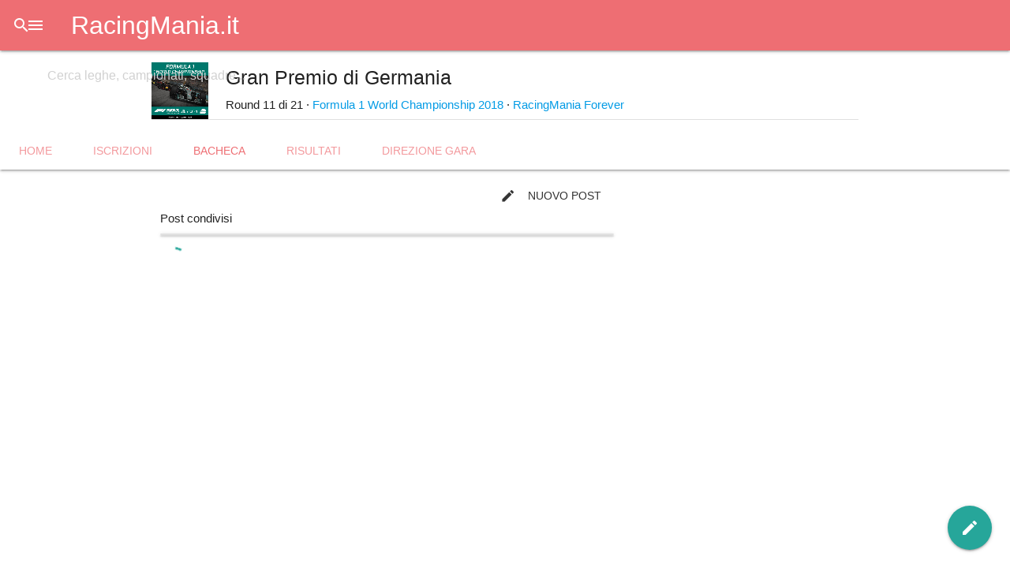

--- FILE ---
content_type: text/html; charset=UTF-8
request_url: https://racingmania.it/evento/196/bacheca
body_size: 3056
content:
<!DOCTYPE html><html lang="it"><head><meta charset="utf-8"/><meta name="viewport" content="width=device-width, initial-scale=1"/><title>Bacheca - Gran Premio di Germania - Formula 1 World Championship 2018 - RacingMania Forever - RacingMania.it</title><link rel="shortcut icon" href="https://racingmania.it/assets/v3.1.6/brand/app-logo.png"/><link rel="apple-touch-icon" href="https://racingmania.it/assets/v3.1.6/brand/app-logo.png"/><link rel="stylesheet" href="https://cdnjs.cloudflare.com/ajax/libs/materialize/1.0.0/css/materialize.min.css"><script defer src="https://code.jquery.com/jquery-3.5.0.min.js" integrity="sha256-xNzN2a4ltkB44Mc/Jz3pT4iU1cmeR0FkXs4pru/JxaQ=" crossorigin="anonymous"></script><script defer src="https://cdnjs.cloudflare.com/ajax/libs/materialize/1.0.0/js/materialize.min.js"></script><link rel="preconnect" href="https://fonts.googleapis.com">
<link rel="preconnect" href="https://fonts.gstatic.com" crossorigin>
<link rel="stylesheet" href="https://fonts.googleapis.com/css2?family=Tomorrow:ital,wght@0,300;0,400;0,500;1,500&display=swap">
<link rel="stylesheet" href="https://fonts.googleapis.com/icon?family=Material+Icons"><link rel="stylesheet" href="https://racingmania.it/assets/v3.1.6/css/main.min.css" type="text/css"/><meta name="theme-color" id="page-theme-color" content="#00796B" media="all"/><meta name="color-scheme" content="light dark"/><link rel="stylesheet" data-theme-preference="light" href="https://racingmania.it/assets/v3.1.6/css/light-theme.min.css" media="(prefers-color-scheme: light)"/><meta name="theme-color" data-theme-preference="light" content="#ffffff" media="(prefers-color-scheme: light)"/><link rel="stylesheet" data-theme-preference="dark" href="https://racingmania.it/assets/v3.1.6/css/dark-theme.min.css" media="(prefers-color-scheme: dark)"/><meta name="theme-color" data-theme-preference="dark" content="#333333" media="(prefers-color-scheme: dark)"/><script defer src="https://racingmania.it/assets/v3.1.6/js/main.min.js"></script><link rel="canonical" href="https://racingmania.it/evento/196/bacheca"/><meta name="description" content="Guarda i post pubblicati nella bacheca dell&#039;evento esport Gran Premio di Germania organizzato da RacingMania Forever."/><meta property="og:title" content="Bacheca - Gran Premio di Germania - Formula 1 World Championship 2018 - RacingMania Forever"/><meta property="og:url" content="https://racingmania.it/evento/196/bacheca"/><meta property="og:description" content="Guarda i post pubblicati nella bacheca dell&#039;evento esport Gran Premio di Germania organizzato da RacingMania Forever."/><meta property="og:image" content="/img/campionato/18.jpg"/><meta property="og:image:type" content="image/jpeg"/><meta property="og:image:width" content="480"/><meta property="og:image:heigth" content="480"/><meta property="og:image:alt" content="Gran Premio di Germania - Formula 1 World Championship 2018 - RacingMania Forever"/><meta property="og:locale" content="it_IT"/><meta property="og:site_name" content="RacingMania.it"/><meta property="og:type" content="website"/><meta name="keywords" content="RacingMania, RM, videogioco, videogiochi, online, multiplayer, sport, eSport, simracing, sim, events, eventi, motorsport, gara, gare, race, races championships, campionati, Racing, Mania, league, leagues, leghe, lega"/><link rel="manifest" href="/manifest.webmanifest" crossorigin="use-credentials"><script defer src="https://racingmania.it/assets/v3.1.6/js/account/login.min.js"></script><meta name="owner" content="Andrea Galizzi"/><meta http-equiv="reply-to" content="webmaster@racingmania.it"/><link rel="stylesheet" href="https://racingmania.it/assets/v3.1.6/css/post.min.css"/><script>var ricerca = { id_evento : 196, reclamo : 0 };</script><script defer src="https://racingmania.it/assets/v3.1.6/js/post.min.js"></script></head><body theme="00796B"><header><div class="navbar-fixed">
	<nav>
		<div class="nav-wrapper">
			<ul class="left not-barra-ricerca ">
				<li>
					<a data-target="menu-principale" class="sidenav-trigger show-on-large waves-effect"><i class="material-icons">menu</i></a>
				</li>
				<li><a class="waves-effect brand-logo" href="/">RacingMania.it</a></li>
			</ul>
			<form class="barra-ricerca hide-on-med-and-down" method="GET" action="/ricerca">
				<div class="input-field">
					<input id="q" type="search" placeholder="Cerca leghe, campionati, squadre..." name="q"
                        value=""
                        >
					<label class="label-icon" for="q" ><i class="material-icons">search</i></label>
					<i class="material-icons cancella" style="display: none;">close</i>
				</div>
			</form>
                			<ul class="right not-barra-ricerca ">
    				<li class="hide-on-large-only">
    					<a class="waves-effect btn-full-ricerca">
    						<i class="material-icons">search</i>
    					</a>
    				</li>
										<li>
    					<a class="valign-wrapper show-on-large waves-effect" href="/account/sign-in?redirect=/evento/196/bacheca">
							<i class="material-icons">account_circle</i>
    					</a>
    				</li>
					    			</ul>
            		</div>
	</nav>
</div>
<ul id="menu-principale" class="sidenav">
    <li style="margin-top: 0.5rem;"><a href="/" class="waves-effect brand-logo">RacingMania.it</a></li>
	<li><div class="divider"></div></li>
	<li><a class="subheader">Esplora</a></li>
	<li><a href="/leagues" class="waves-effect "><i class="material-icons">flag</i>Leghe</a></li>
	<li><a href="/drivers" class="waves-effect "><i class="material-icons">sports_motorsports</i>Piloti</a></li>
	<li><a href="/teams" class="waves-effect "><i class="material-icons">security</i>Squadre</a></li>
	<li><a href="#videos" class="waves-effect disabled"><i class="material-icons">video_library</i>Video</a></li>
	<li><a href="#photos" class="waves-effect disabled"><i class="material-icons">photo_library</i>Foto</a></li>
	<li><a href="/giochi" class="waves-effect "><i class="material-icons">games</i>Videogiochi</a></li>
	<li><a href="#networks" class="waves-effect disabled"><i class="material-icons">language</i>Reti di gioco</a></li>
	<li><a href="/livree" class="waves-effect" ><i class="material-icons">directions_car</i>Auto</a></li>
	<li><a href="#tracks" class="waves-effect disabled"><i class="material-icons">stadium</i>Tracciati</a></li>
	<li><div class="divider"></div></li>
	<li><a class="subheader">Informazioni</a></li>
	<li><a href="/about" class="waves-effect "><i class="material-icons">info</i>Introduzione</a></li>
	<li><a href="/about/faq" class="waves-effect "><i class="material-icons">help</i>FAQ</a></li>
			<li><a href="/feedback" class="waves-effect" target="feedback"><i class="material-icons">feedback</i>Feedback</a></li>
		<li><a href="/about/project" class="waves-effect "><i class="material-icons">code</i>Progetto</a></li>
	<li>
		<footer style="padding: 0 32px;">
			<div class="section font-rem-0-75 grey-text" style="line-height: 1.5rem; font-weight: 500;">
				<div>
					&copy;2015-2026 Andrea Galizzi				</div>
				<div>
					<a href="/about/project/updates">Release 3.1.6</a>
					&middot;
					<a href="/about/project/licenses">Licenze</a>
				</div>
			</div>
		</footer>
	</li>
</ul>

</header><main><header class="intestazione-pagina z-depth-1">
    <div class="container section">
        <table>
            <tr>
                <td class="no-padding" style="width: 94px; vertical-align: middle;">
                                        <img src="/img/campionato/18.jpg?v=1" alt="" class="materialboxed" style="width: 72px; border: 1px solid var(--tema-testo); margin-right: 20px;"/>
                </td>
                <td class="no-padding" style="vertical-align: middle;">
                    <h5 style="margin-top: 0;">
                        <button type="button" class="btn-flat btn-floating waves-effect right" onclick="RM.share.menu();"><i class="material-icons">share</i></button>
                        Gran Premio di Germania                    </h5>
                    <div class="font-rem-0-90">
                        Round 11 di 21 &middot; <a class="link" href="/campionato/18">Formula 1 World Championship 2018</a>                        &middot;
                        <a class="link" href="/racingmania-forever">RacingMania Forever</a>
                    </div>
                </td>
            </tr>
        </table>
    </div>
    <ul class="tabs">
        <li class="tab"><a class="waves-effect " href="/evento/196" target="_self">Home</a></li>
        <li class="tab"><a class="waves-effect " href="/evento/196/iscrizioni" target="_self">Iscrizioni</a></li>
        <li class="tab"><a class="waves-effect active" href="/evento/196/bacheca" target="_self">Bacheca</a></li>
        <li class="tab"><a class="waves-effect " href="/evento/196/risultati" target="_self">Risultati</a></li>
        <li class="tab"><a class="waves-effect " href="/evento/196/direzione-gara" target="_self">Direzione gara</a></li>
		    </ul>
</header>
<div class="container">
	<div class="section">
		<div class="row marign-b0">
			<div class="col s12 l8">
				<div class="menu-pre-card">
					<div class="pulsanti right-align">
						<button type="button" class="waves-effect btn-flat" onclick="nuovo_post({id_area : 'area-nuovo-post', nascondi : '.fixed-action-btn', parametri : {id_evento : 196, reclamo : 0}});"><i class="material-icons left">create</i>Nuovo post</button>
					</div>
					<span>Post condivisi</span>
				</div>
				<div id="area-nuovo-post"></div>
				<div class="card collection post"></div>
				<div id="scorrimento-infinito">
					<div class="preloader-wrapper small active">
						<div class="spinner-layer">
							<div class="circle-clipper left">
								<div class="circle"></div>
							</div><div class="gap-patch">
								<div class="circle"></div>
							</div><div class="circle-clipper right">
								<div class="circle"></div>
							</div>
						</div>
					</div>
				</div>
			</div>
		</div>
	</div>
</div>
<div class="fixed-action-btn">
	<a class="btn-floating btn-large waves-effect" onclick="nuovo_post({id_area : 'area-nuovo-post', nascondi : '.fixed-action-btn', parametri : {id_evento : 196, reclamo : 0}});">
		<i class="large material-icons">create</i>
	</a>
</div>
</main><script src="https://accounts.google.com/gsi/client" async defer></script><div id="g_id_onload" data-client_id="795156349380-6kc8rf6gtn1a54po1vhcp2cae5t130ga.apps.googleusercontent.com" data-login_uri="/api/account/google-api-login?redirect=/evento/196/bacheca"></div></body></html>